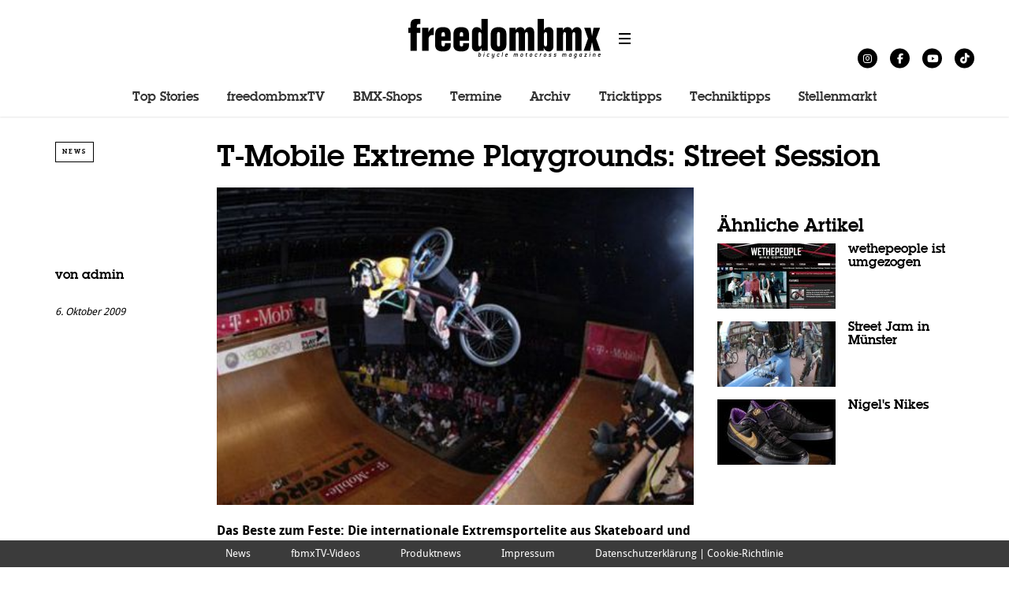

--- FILE ---
content_type: text/html; charset=utf-8
request_url: https://freedombmx.de/index.php?__async_article=1&category=news&page=1
body_size: 8352
content:
<div class="js-async-posts-wrap c-async-posts-wrap" data-all-loaded="" data-promoted="-promoted">
  <!-- XYZ:async_article.php -->

<section class="o-section o-section-intro-top o-section--1   contentbird-use-import" id="">


  <div class="press-header-image">
</div>
  
<div class="c-article-head c-article-head--none" >
  
<header class="c-article-head__inner ">
      <h4 class="c-article-head__category o-col-xl--2"><a class="c-article-head__category-link" href="https://freedombmx.de/top-stories">Top Stories</a></h4>
  
  <div class="c-article-head__title-wrapper o-col-xl--10">
    <h1 class="c-article-head__title">freedombmx Ausgabe 124 jetzt erhältlich</h1>

      </div>
</header>

</div></section>

<section class="o-section o-section-intro  ">
  <div class="c-article-body">
    <aside class="c-article-body__aside c-article-body__aside--left o-col-lg--2">
      
<div class="c-article-meta contentbird-use-import">

    <!--Dirty Test with new Avatar-Plugin-->
    <div class="new-avatar-image">
        <img src="https://secure.gravatar.com/avatar/3ced9225120f64ef966d3931d9c38167?s=96&#038;d=blank&#038;r=r" width="96" height="96" alt="Avatar" class="avatar avatar-96 wp-user-avatar-96wp-user-avatar wp-user-avatar- alignnone photo avatar-default " />    </div>
    <!--    end-->
    
    <div class="c-article-meta__wrapper">
        <a class="c-article-meta-author__wrapper" href="https://freedombmx.de/author/markuswilke" target="_blank">
            <p class="c-article-meta__author">
                von <strong>Markus Wilke</strong>
            </p>
        </a>

        <date class="c-article-meta__date">23. März 2019</date>

        <p class="c-article-meta__social">
            
            
            
            
            
        </p>
    </div>

    <div class="c-profiles__wrapper press-brand">
        <ul class="c-profiles__inner">
                    </ul>
    </div>
</div>
<script>
(function($) {
    $(document).ready(function() {
        var userId = 0;
        if (userId === 148) {
            $('body').addClass('vorschau');
        }
    });
})(jQuery);
</script>
      <div class="c-article-share__wrapper">
  <div class="c-article-share">
    <h3 class="c-article-share__title">Share</h3>
  </div>
</div>
          </aside>

    <div class="c-article-copy contentbird-use-import">
      <p><img alt='Sektkorkengewitter! Die Jubiläumsausgabe zum 25. Geburtstag von freedombmx ist nun für 6 EUR erhältlich. Wo du das Heft kaufen kannst, erfährst du hier.' title='' class='c-article-body-image c-article-body-image--lg c-article-body-image--align-none js-lazyload' src='https://d2s22rn0thm1js.cloudfront.net/Uol1XCGZfFNzUWD-pMmQcH3IByI=/150x192/smart/http%3A%2F%2Fd2hl4mfiesch9e.cloudfront.net%2Ffreedombmx%2Fwp-content%2Fuploads%2F2018%2F11%2Ffreedombmx-ausgabe-124.jpg' data-src='https://d2hl4mfiesch9e.cloudfront.net/freedombmx/wp-content/uploads/2018/11/freedombmx-ausgabe-124.jpg' data-srcset='https://d2s22rn0thm1js.cloudfront.net/SDoPYHS0pV57HgdMmN-VDS0kltY=/1200x1541/smart/http%3A%2F%2Fd2hl4mfiesch9e.cloudfront.net%2Ffreedombmx%2Fwp-content%2Fuploads%2F2018%2F11%2Ffreedombmx-ausgabe-124.jpg 1200w,https://d2s22rn0thm1js.cloudfront.net/HXuvhkxdqW6nqyrnomS_DG0wjhs=/900x1155/smart/http%3A%2F%2Fd2hl4mfiesch9e.cloudfront.net%2Ffreedombmx%2Fwp-content%2Fuploads%2F2018%2F11%2Ffreedombmx-ausgabe-124.jpg 900w,https://d2s22rn0thm1js.cloudfront.net/cTscHUt5GOzTfjacSx29G3lq8E4=/600x770/smart/http%3A%2F%2Fd2hl4mfiesch9e.cloudfront.net%2Ffreedombmx%2Fwp-content%2Fuploads%2F2018%2F11%2Ffreedombmx-ausgabe-124.jpg 600w,https://d2s22rn0thm1js.cloudfront.net/ceh_B0QlzeccfrWWk1k87sVCpBc=/400x513/smart/http%3A%2F%2Fd2hl4mfiesch9e.cloudfront.net%2Ffreedombmx%2Fwp-content%2Fuploads%2F2018%2F11%2Ffreedombmx-ausgabe-124.jpg 400w,https://d2s22rn0thm1js.cloudfront.net/5Q-mrEfdA-MjD7K9kH19gtJ9Xy0=/300x385/smart/http%3A%2F%2Fd2hl4mfiesch9e.cloudfront.net%2Ffreedombmx%2Fwp-content%2Fuploads%2F2018%2F11%2Ffreedombmx-ausgabe-124.jpg 300w,https://d2s22rn0thm1js.cloudfront.net/Uol1XCGZfFNzUWD-pMmQcH3IByI=/150x192/smart/http%3A%2F%2Fd2hl4mfiesch9e.cloudfront.net%2Ffreedombmx%2Fwp-content%2Fuploads%2F2018%2F11%2Ffreedombmx-ausgabe-124.jpg 150w,' data-sizes='auto' ></p>
<p><strong>Sektkorkengewitter! Nachdem wir am vergangenen Wochenende auf den <a href="https://freedombmx.de/top-stories/freedombmx-awards-2018-gewinner.html"><span style="text-decoration: underline;">freedombmx Awards 2018 in Oldenburg</span></a> unsere Jubiläumsausgabe gratis verteilt haben, ist das Heft nun für 6 EUR im Handel erhältlich.</strong></p>
<p>Es gibt drei Möglichkeiten, die 148 Seiten starke, prall gefüllte Sondernummer zu ergattern. Unsere Empfehlung: Kauft euch das Heft bei <a href="https://www.kunstform.org/de/" target="_blank"><span style="text-decoration: underline;"><strong>kunstform</strong></span></a>, <a href="https://www.360shop.de/shop/" target="_blank"><span style="text-decoration: underline;"><strong>360shop.de</strong></span></a>, <a href="https://alliance-bmx.de/" target="_blank"><span style="text-decoration: underline;"><strong>Alliance BMX</strong></span></a> oder in einem anderen BMX-Shop. Dadurch unterstützt ihr nämlich nicht nur die lokale BMX-Szene, sondern auch jene Menschen, denen es zu verdanken ist, dass wir den 25. Geburtstag von freedombmx mit einem extra dicken Heft feiern können.</p>
<p>Unsere Jubiläumsausgabe ist außerdem deutschlandweit im Bahnhofszeitschriftenhandel erhältlich und die Jetsetter unter euch wird es sicherlich freuen, zu hören, dass sie das Heft am Flughafen erstehen können. Aber auch an all jene unter euch, die lieber gehaltvoll daheim bleiben anstatt durch die Weltgeschichte zu tingeln, haben wir natürlich gedacht. Ihr habt die Möglichkeit, euch das Heft über <span style="text-decoration: underline;"><strong><a href="https://www.meine-zeitschrift.de/freedom-bmx-1-2019-beste-leben.html" target="_blank">meine-zeitschrift.de</a></strong></span> ganz bequem nach Hause kommen zu lassen. In diesem Fall kommt dann zu den 6 EUR fürs Heft noch der Versand hinzu. Soweit alles klar? Prima! Hier sind die Themen von freedombmx Ausgabe 124 im Überblick:</p>
    </div>

    <aside class="c-article-body__aside c-article-body__aside--right">
      <div class="c-companion-slot">
          <!-- XYZ:intro.php -->
              </div>
       <div class="c-related-articles--aside">
  <div class="c-widget c-widget__related-articles">
    <h3 class="c-related-articles__title"><span>Ähnliche Artikel</span></h3>
    <div class="o-scroll__wrapper">
      <div class="c-widget-content o-scroll__content o-scroll__content--3">
        <div class="c-card__wrapper c-card-wrapper--list o-col-xs--4 o-col-lg--12  c-card--xs c-card--top-stories " >

  <div class="c-card " >

    <div class="c-card__media-wrapper">
      <div class="c-card__media-inner">
        <img alt='Marc Matters "20 Inch Against Fascism"-Kolumne ist heute genauso aktuell wie 1993 bei ihrem Erscheinen in freedombmx Ausgabe 1.' title='' class='c-card__image js-lazyload' src='https://d2s22rn0thm1js.cloudfront.net/oTDEr9roGlGQ6QKjJiUNSP1CYhE=/150x83/smart/http%3A%2F%2Fs3-eu-west-1.amazonaws.com%2Fassets.pukit.de%2Ffreedombmx%2Fwp-content%2Fuploads%2F2020%2F12%2F20-inch-bmx-against-fascism.jpg' data-src='https://s3-eu-west-1.amazonaws.com/assets.pukit.de/freedombmx/wp-content/uploads/2020/12/20-inch-bmx-against-fascism.jpg' data-srcset='https://d2s22rn0thm1js.cloudfront.net/zSmH3EYpaR8uLguCC78VBKjN9eA=/680x380/smart/http%3A%2F%2Fs3-eu-west-1.amazonaws.com%2Fassets.pukit.de%2Ffreedombmx%2Fwp-content%2Fuploads%2F2020%2F12%2F20-inch-bmx-against-fascism.jpg 680w,https://d2s22rn0thm1js.cloudfront.net/8jMi7XBnolHdckapW2a3ovr-XFI=/510x285/smart/http%3A%2F%2Fs3-eu-west-1.amazonaws.com%2Fassets.pukit.de%2Ffreedombmx%2Fwp-content%2Fuploads%2F2020%2F12%2F20-inch-bmx-against-fascism.jpg 510w,https://d2s22rn0thm1js.cloudfront.net/FNNNCrSPU6hu-zuGez5ofaW7W7I=/340x190/smart/http%3A%2F%2Fs3-eu-west-1.amazonaws.com%2Fassets.pukit.de%2Ffreedombmx%2Fwp-content%2Fuploads%2F2020%2F12%2F20-inch-bmx-against-fascism.jpg 340w,https://d2s22rn0thm1js.cloudfront.net/aYtdqZe-7B3RQvn70gvrzRBRg58=/226x126/smart/http%3A%2F%2Fs3-eu-west-1.amazonaws.com%2Fassets.pukit.de%2Ffreedombmx%2Fwp-content%2Fuploads%2F2020%2F12%2F20-inch-bmx-against-fascism.jpg 226w,https://d2s22rn0thm1js.cloudfront.net/rnwRy1-wcUTR5bbQS7ZP8tN5s-E=/170x95/smart/http%3A%2F%2Fs3-eu-west-1.amazonaws.com%2Fassets.pukit.de%2Ffreedombmx%2Fwp-content%2Fuploads%2F2020%2F12%2F20-inch-bmx-against-fascism.jpg 170w,https://d2s22rn0thm1js.cloudfront.net/oTDEr9roGlGQ6QKjJiUNSP1CYhE=/150x83/smart/http%3A%2F%2Fs3-eu-west-1.amazonaws.com%2Fassets.pukit.de%2Ffreedombmx%2Fwp-content%2Fuploads%2F2020%2F12%2F20-inch-bmx-against-fascism.jpg 150w,' data-sizes='auto' >      </div>
    </div>

    <div class="c-card__title-wrapper">
      <div class="c-card__title-inner">
        
        <h4 class="c-card__title">
          <a class="c-card__title-link" href="https://freedombmx.de/news/menschen/damalsdonnerstag-20-inch-against-fascism.html">#damalsdonnerstag: 20 Inch Against Fascism</a>
        </h4>

                  <p class="c-card__excerpt">Neues T-Shirtdesign?</p>
        
        <aside class="c-card__meta">
          
          
                  </aside>
      </div>
    </div>

    <a class="c-card__link u-faux-block-link__overlay" href="https://freedombmx.de/news/menschen/damalsdonnerstag-20-inch-against-fascism.html">#damalsdonnerstag: 20 Inch Against Fascism</a>

  </div>

</div><div class="c-card__wrapper c-card-wrapper--list o-col-xs--4 o-col-lg--12  c-card--xs c-card--top-stories " >

  <div class="c-card " >

    <div class="c-card__media-wrapper">
      <div class="c-card__media-inner">
        <img alt='Print ist tot? Nicht, wenn es nach uns geht! Und deshalb haben wir mal wieder ein neues Heft am Start, für das wir mit SIBMX in Leipzig waren.' title='' class='c-card__image js-lazyload' src='https://d2s22rn0thm1js.cloudfront.net/9gWiyhXq4Ra1mjdDaT5ubCmwEkw=/150x83/smart/http%3A%2F%2Fs3-eu-west-1.amazonaws.com%2Fassets.pukit.de%2Ffreedombmx%2Fwp-content%2Fuploads%2F2020%2F12%2Ffreedombmx-special-leipzig-2020.jpg' data-src='https://s3-eu-west-1.amazonaws.com/assets.pukit.de/freedombmx/wp-content/uploads/2020/12/freedombmx-special-leipzig-2020.jpg' data-srcset='https://d2s22rn0thm1js.cloudfront.net/CN6x2efixKNcV2sWdMRF1Ty14Oc=/680x380/smart/http%3A%2F%2Fs3-eu-west-1.amazonaws.com%2Fassets.pukit.de%2Ffreedombmx%2Fwp-content%2Fuploads%2F2020%2F12%2Ffreedombmx-special-leipzig-2020.jpg 680w,https://d2s22rn0thm1js.cloudfront.net/dgeET7rNM9KVKYwubLnCyY9blz0=/510x285/smart/http%3A%2F%2Fs3-eu-west-1.amazonaws.com%2Fassets.pukit.de%2Ffreedombmx%2Fwp-content%2Fuploads%2F2020%2F12%2Ffreedombmx-special-leipzig-2020.jpg 510w,https://d2s22rn0thm1js.cloudfront.net/qjnxQmO7h1XuYNgezdIO0ILYh-c=/340x190/smart/http%3A%2F%2Fs3-eu-west-1.amazonaws.com%2Fassets.pukit.de%2Ffreedombmx%2Fwp-content%2Fuploads%2F2020%2F12%2Ffreedombmx-special-leipzig-2020.jpg 340w,https://d2s22rn0thm1js.cloudfront.net/hRXH2RU_h4G25t4KdUdrkSaDIsE=/226x126/smart/http%3A%2F%2Fs3-eu-west-1.amazonaws.com%2Fassets.pukit.de%2Ffreedombmx%2Fwp-content%2Fuploads%2F2020%2F12%2Ffreedombmx-special-leipzig-2020.jpg 226w,https://d2s22rn0thm1js.cloudfront.net/vlqLFDXV8XlPGpS9cSjReiussvU=/170x95/smart/http%3A%2F%2Fs3-eu-west-1.amazonaws.com%2Fassets.pukit.de%2Ffreedombmx%2Fwp-content%2Fuploads%2F2020%2F12%2Ffreedombmx-special-leipzig-2020.jpg 170w,https://d2s22rn0thm1js.cloudfront.net/9gWiyhXq4Ra1mjdDaT5ubCmwEkw=/150x83/smart/http%3A%2F%2Fs3-eu-west-1.amazonaws.com%2Fassets.pukit.de%2Ffreedombmx%2Fwp-content%2Fuploads%2F2020%2F12%2Ffreedombmx-special-leipzig-2020.jpg 150w,' data-sizes='auto' >      </div>
    </div>

    <div class="c-card__title-wrapper">
      <div class="c-card__title-inner">
        
        <h4 class="c-card__title">
          <a class="c-card__title-link" href="https://freedombmx.de/news/freedombmx-special-sibmx-leipzig.html">freedombmx Special: SIBMX in Leipzig</a>
        </h4>

                  <p class="c-card__excerpt">Mach die Bude uff!</p>
        
        <aside class="c-card__meta">
          
          
                  </aside>
      </div>
    </div>

    <a class="c-card__link u-faux-block-link__overlay" href="https://freedombmx.de/news/freedombmx-special-sibmx-leipzig.html">freedombmx Special: SIBMX in Leipzig</a>

  </div>

</div><div class="c-card__wrapper c-card-wrapper--list o-col-xs--4 o-col-lg--12  c-card--xs c-card--top-stories " >

  <div class="c-card " >

    <div class="c-card__media-wrapper">
      <div class="c-card__media-inner">
        <img alt='Bangers, das Freestyle Film Festival von freedombmx und dem People's Store, ist zurück! Hier erfährst du mehr über unseren BMX-Videocontest.' title='' class='c-card__image js-lazyload' src='https://d2s22rn0thm1js.cloudfront.net/-6s_3ivsamGY41ZvJUUMh_tkS58=/150x83/smart/http%3A%2F%2Fs3-eu-west-1.amazonaws.com%2Fassets.pukit.de%2Ffreedombmx%2Fwp-content%2Fuploads%2F2020%2F05%2Fbangers-bmx-video-contest-2020.jpg' data-src='https://s3-eu-west-1.amazonaws.com/assets.pukit.de/freedombmx/wp-content/uploads/2020/05/bangers-bmx-video-contest-2020.jpg' data-srcset='https://d2s22rn0thm1js.cloudfront.net/sFiAiV-ObCHFzjGSaog1b-VvYow=/680x380/smart/http%3A%2F%2Fs3-eu-west-1.amazonaws.com%2Fassets.pukit.de%2Ffreedombmx%2Fwp-content%2Fuploads%2F2020%2F05%2Fbangers-bmx-video-contest-2020.jpg 680w,https://d2s22rn0thm1js.cloudfront.net/NetJU_zRo-HMgFBk94pZSa9hBnk=/510x285/smart/http%3A%2F%2Fs3-eu-west-1.amazonaws.com%2Fassets.pukit.de%2Ffreedombmx%2Fwp-content%2Fuploads%2F2020%2F05%2Fbangers-bmx-video-contest-2020.jpg 510w,https://d2s22rn0thm1js.cloudfront.net/J5Tb3Tsd-jpOfIMTQcZWQwNZJDQ=/340x190/smart/http%3A%2F%2Fs3-eu-west-1.amazonaws.com%2Fassets.pukit.de%2Ffreedombmx%2Fwp-content%2Fuploads%2F2020%2F05%2Fbangers-bmx-video-contest-2020.jpg 340w,https://d2s22rn0thm1js.cloudfront.net/RXAESTMZAk3A4YOx3NrHo_5Q0nA=/226x126/smart/http%3A%2F%2Fs3-eu-west-1.amazonaws.com%2Fassets.pukit.de%2Ffreedombmx%2Fwp-content%2Fuploads%2F2020%2F05%2Fbangers-bmx-video-contest-2020.jpg 226w,https://d2s22rn0thm1js.cloudfront.net/xdLgWygVoKn1IADQ2biRZk8-7fw=/170x95/smart/http%3A%2F%2Fs3-eu-west-1.amazonaws.com%2Fassets.pukit.de%2Ffreedombmx%2Fwp-content%2Fuploads%2F2020%2F05%2Fbangers-bmx-video-contest-2020.jpg 170w,https://d2s22rn0thm1js.cloudfront.net/-6s_3ivsamGY41ZvJUUMh_tkS58=/150x83/smart/http%3A%2F%2Fs3-eu-west-1.amazonaws.com%2Fassets.pukit.de%2Ffreedombmx%2Fwp-content%2Fuploads%2F2020%2F05%2Fbangers-bmx-video-contest-2020.jpg 150w,' data-sizes='auto' >      </div>
    </div>

    <div class="c-card__title-wrapper">
      <div class="c-card__title-inner">
        
        <h4 class="c-card__title">
          <a class="c-card__title-link" href="https://freedombmx.de/news/bangers-freestyle-film-festival-2020.html">Bangers Freestyle Film Festival am 12.9. in Köln</a>
        </h4>

                  <p class="c-card__excerpt">Achtung, neuer Termin!</p>
        
        <aside class="c-card__meta">
          
          
                  </aside>
      </div>
    </div>

    <a class="c-card__link u-faux-block-link__overlay" href="https://freedombmx.de/news/bangers-freestyle-film-festival-2020.html">Bangers Freestyle Film Festival am 12.9. in Köln</a>

  </div>

</div>      </div>
    </div>
  </div>
</div>
    </aside>

  </div>
</section>

<section class="o-section o-section--2  " id="">

  <div class="c-article-body">
    <div class="c-article-copy contentbird-use-import">
      <p><strong>GEISTERKRANKA: SIBMX AUF TENERIFFA</strong><br />
Das riesige Streetteam von Deutschlands Dienstältestem Vertrieb hat zehn Tage lang gründlich die örtliche Spotlandschaft durchmassiert, kannenweise Bronchialtee geschlürft und sich gegenseitig Tattoos unter die Haut gehackt.</p>
<p><strong>VANS UNFILTERED: SIMONE BARRACO &amp; COURAGE ADAMS AUF SIZILIEN</strong><br />
Was für ein Reiseziel wäre für den ersten Trip des italienischen Edeltechnikers im Auftrag der Waffelsohle besser geeignet als sein Heimatland? Eben!</p>
<p><img alt='Interview mit Bruno Hoffmann in Ausgabe 124 des freedombmx Magazins' title='' class='c-article-body-image c-article-body-image--lg c-article-body-image--align-none js-lazyload' src='https://d2s22rn0thm1js.cloudfront.net/1snw8JBcOBtmmb1qTY5dh3LVVEg=/150x97/smart/http%3A%2F%2Fd2hl4mfiesch9e.cloudfront.net%2Ffreedombmx%2Fwp-content%2Fuploads%2F2018%2F11%2Ffreedombmx-magazin-ausgabe-124-bruno-hoffmann.png' data-src='https://d2hl4mfiesch9e.cloudfront.net/freedombmx/wp-content/uploads/2018/11/freedombmx-magazin-ausgabe-124-bruno-hoffmann.png' data-srcset='https://d2s22rn0thm1js.cloudfront.net/eCUopuN3trlRfNclQHl-H6RbRXo=/1200x782/smart/http%3A%2F%2Fd2hl4mfiesch9e.cloudfront.net%2Ffreedombmx%2Fwp-content%2Fuploads%2F2018%2F11%2Ffreedombmx-magazin-ausgabe-124-bruno-hoffmann.png 1200w,https://d2s22rn0thm1js.cloudfront.net/lQDPb3x5mpz1BYTMaruRk6J7np4=/900x586/smart/http%3A%2F%2Fd2hl4mfiesch9e.cloudfront.net%2Ffreedombmx%2Fwp-content%2Fuploads%2F2018%2F11%2Ffreedombmx-magazin-ausgabe-124-bruno-hoffmann.png 900w,https://d2s22rn0thm1js.cloudfront.net/YDJ3NtLbTBjMe5IIPUFu2Dfaug0=/600x391/smart/http%3A%2F%2Fd2hl4mfiesch9e.cloudfront.net%2Ffreedombmx%2Fwp-content%2Fuploads%2F2018%2F11%2Ffreedombmx-magazin-ausgabe-124-bruno-hoffmann.png 600w,https://d2s22rn0thm1js.cloudfront.net/Vn4pB5aD9IkJPE3VMO9oK_r0OFs=/400x260/smart/http%3A%2F%2Fd2hl4mfiesch9e.cloudfront.net%2Ffreedombmx%2Fwp-content%2Fuploads%2F2018%2F11%2Ffreedombmx-magazin-ausgabe-124-bruno-hoffmann.png 400w,https://d2s22rn0thm1js.cloudfront.net/kFqLgH5_9G6aCnxene4BUBCsZ3k=/300x195/smart/http%3A%2F%2Fd2hl4mfiesch9e.cloudfront.net%2Ffreedombmx%2Fwp-content%2Fuploads%2F2018%2F11%2Ffreedombmx-magazin-ausgabe-124-bruno-hoffmann.png 300w,https://d2s22rn0thm1js.cloudfront.net/1snw8JBcOBtmmb1qTY5dh3LVVEg=/150x97/smart/http%3A%2F%2Fd2hl4mfiesch9e.cloudfront.net%2Ffreedombmx%2Fwp-content%2Fuploads%2F2018%2F11%2Ffreedombmx-magazin-ausgabe-124-bruno-hoffmann.png 150w,' data-sizes='auto' ><strong>THE GOOD, THE BAD &amp; THE UGLY: BRUNO HOFFMANN</strong><br />
Bruno Hoffmann hat die Welt bereist wie kaum ein anderer deutscher BMX-Fahrer. Für uns lässt der Weltenbummler drei Reisen Revue passieren, die ihm aus den verschiedensten Gründen besonders lebhaft in Erinnerung geblieben sind.</p>
<p><strong>COME TOGETHER: ALLRIDE &amp; 360 GRAD IN LJUBLJANA</strong><br />
Dass es Ljubljana bislang noch nicht auf die Shortlist der Places-to-be geschafft hat, ist ein wenig seltsam. Schließlich hat die Hauptstadt Sloweniens für jeden Geschmack etwas zu bieten. Die Teams von AllRide BMX Distribution und dem 360 Grad Sportshop haben im vergangenen Sommer die Probe aufs Exempel gemacht.</p>
<p><strong>COAST TO COAST: EDDIE BAUM</strong><br />
Eddie Baum ist nicht nur einer der talentiertesten BMXer Deutschlands, sondern auch einer der nicesten Menschen überhaupt. Merlin Czarnulla hat den sanften Riesen einen Monat lang durch die USA begleitet. Das Ergebnis ist ein großartiges Interview.</p>
<p><img alt='Für Ausgabe 124 des freedombmx Magazins haben wir mit dem Kink-Team in Deutschland abgecornert' title='' class='c-article-body-image c-article-body-image--lg c-article-body-image--align-none js-lazyload' src='https://d2s22rn0thm1js.cloudfront.net/gD1B5GNqaWfNoA3EihSNreoYtdM=/150x97/smart/http%3A%2F%2Fd2hl4mfiesch9e.cloudfront.net%2Ffreedombmx%2Fwp-content%2Fuploads%2F2018%2F11%2Ffreedombmx-magazin-ausgabe-124-kink-bmx.jpg' data-src='https://d2hl4mfiesch9e.cloudfront.net/freedombmx/wp-content/uploads/2018/11/freedombmx-magazin-ausgabe-124-kink-bmx.jpg' data-srcset='https://d2s22rn0thm1js.cloudfront.net/uI9xS8OuOdnV54ovzrMbe0MeAeE=/1200x783/smart/http%3A%2F%2Fd2hl4mfiesch9e.cloudfront.net%2Ffreedombmx%2Fwp-content%2Fuploads%2F2018%2F11%2Ffreedombmx-magazin-ausgabe-124-kink-bmx.jpg 1200w,https://d2s22rn0thm1js.cloudfront.net/hs_r6QZjVqY2VbdPxlsCAuf6328=/900x587/smart/http%3A%2F%2Fd2hl4mfiesch9e.cloudfront.net%2Ffreedombmx%2Fwp-content%2Fuploads%2F2018%2F11%2Ffreedombmx-magazin-ausgabe-124-kink-bmx.jpg 900w,https://d2s22rn0thm1js.cloudfront.net/O3Slwt8wswFhAxZbQIVhYIQFPcc=/600x391/smart/http%3A%2F%2Fd2hl4mfiesch9e.cloudfront.net%2Ffreedombmx%2Fwp-content%2Fuploads%2F2018%2F11%2Ffreedombmx-magazin-ausgabe-124-kink-bmx.jpg 600w,https://d2s22rn0thm1js.cloudfront.net/0D49UYQa329jUFcGTL3M6VxrqAI=/400x261/smart/http%3A%2F%2Fd2hl4mfiesch9e.cloudfront.net%2Ffreedombmx%2Fwp-content%2Fuploads%2F2018%2F11%2Ffreedombmx-magazin-ausgabe-124-kink-bmx.jpg 400w,https://d2s22rn0thm1js.cloudfront.net/IW8aNLGYt5dzutQWFu12ATntwGo=/300x195/smart/http%3A%2F%2Fd2hl4mfiesch9e.cloudfront.net%2Ffreedombmx%2Fwp-content%2Fuploads%2F2018%2F11%2Ffreedombmx-magazin-ausgabe-124-kink-bmx.jpg 300w,https://d2s22rn0thm1js.cloudfront.net/gD1B5GNqaWfNoA3EihSNreoYtdM=/150x97/smart/http%3A%2F%2Fd2hl4mfiesch9e.cloudfront.net%2Ffreedombmx%2Fwp-content%2Fuploads%2F2018%2F11%2Ffreedombmx-magazin-ausgabe-124-kink-bmx.jpg 150w,' data-sizes='auto' ><strong>STREET BEERS AIN&#8217;T EASY</strong><br />
Neben den Shopbesuchen und der Bangerproduktion stand für die Jungs von Kink während ihres zweiwöchigen Deutschlandbesuchs vor allem eine Sache im Vordergrund: nach allen Regeln der Kunst in Frankfurt, Köln und Berlin abzucornern.</p>
<p><strong>MAKING MOVES: FERNANDO LACZKO &amp; MATI LASGOITY</strong><br />
Für Fernando Laczko und Mati Lasgoity bedeutet Stillstand den Tod. Beide reisen nicht nur für ihr Leben gerne, sie haben auch ihr jeweiliges Heimatland verlassen, um das Glück in der Ferne zu suchen. Wir sind mit ihnen ans Süd- und Nordende von Europa gereist.</p>
<p><strong>SIEG ODER SPIELABBRUCH: KUNSTFORM ZU BESUCH IN NÜRNBERG</strong><br />
Jede Medaille hat zwei Seiten und manchmal muss man sich entscheiden. Getreu diesem Motto kredenzen wir euch den Nürnbergbesuch der kunstform-Boys bei der Cancelled Crew in Nürnberg aus zwei Perspektiven.</p>
<p><strong><img alt='In der Jubiläumsausgabe des freedombmx Magazins gibt es natürlich eine dicke Gallery' title='' class='c-article-body-image c-article-body-image--lg c-article-body-image--align-none js-lazyload' src='https://d2s22rn0thm1js.cloudfront.net/GBpfyhj4QdQ91AAepZyZxzToiP4=/150x97/smart/http%3A%2F%2Fd2hl4mfiesch9e.cloudfront.net%2Ffreedombmx%2Fwp-content%2Fuploads%2F2018%2F11%2Ffreedombmx-magazin-ausgabe-124-gallery.jpg' data-src='https://d2hl4mfiesch9e.cloudfront.net/freedombmx/wp-content/uploads/2018/11/freedombmx-magazin-ausgabe-124-gallery.jpg' data-srcset='https://d2s22rn0thm1js.cloudfront.net/-5s99lYw4kU9WpwuZmJLJjzmZMg=/1200x782/smart/http%3A%2F%2Fd2hl4mfiesch9e.cloudfront.net%2Ffreedombmx%2Fwp-content%2Fuploads%2F2018%2F11%2Ffreedombmx-magazin-ausgabe-124-gallery.jpg 1200w,https://d2s22rn0thm1js.cloudfront.net/bfjPcBF7rRqxWzeeNFRvk7y--oE=/900x586/smart/http%3A%2F%2Fd2hl4mfiesch9e.cloudfront.net%2Ffreedombmx%2Fwp-content%2Fuploads%2F2018%2F11%2Ffreedombmx-magazin-ausgabe-124-gallery.jpg 900w,https://d2s22rn0thm1js.cloudfront.net/0MNp7MBXFad5gUWTbLelwfbvtMQ=/600x391/smart/http%3A%2F%2Fd2hl4mfiesch9e.cloudfront.net%2Ffreedombmx%2Fwp-content%2Fuploads%2F2018%2F11%2Ffreedombmx-magazin-ausgabe-124-gallery.jpg 600w,https://d2s22rn0thm1js.cloudfront.net/xDkG97Gsb7ZoY53aZjdYmfg89qM=/400x260/smart/http%3A%2F%2Fd2hl4mfiesch9e.cloudfront.net%2Ffreedombmx%2Fwp-content%2Fuploads%2F2018%2F11%2Ffreedombmx-magazin-ausgabe-124-gallery.jpg 400w,https://d2s22rn0thm1js.cloudfront.net/plUMMNRr9xJVBg3BKEMeh44aGbg=/300x195/smart/http%3A%2F%2Fd2hl4mfiesch9e.cloudfront.net%2Ffreedombmx%2Fwp-content%2Fuploads%2F2018%2F11%2Ffreedombmx-magazin-ausgabe-124-gallery.jpg 300w,https://d2s22rn0thm1js.cloudfront.net/GBpfyhj4QdQ91AAepZyZxzToiP4=/150x97/smart/http%3A%2F%2Fd2hl4mfiesch9e.cloudfront.net%2Ffreedombmx%2Fwp-content%2Fuploads%2F2018%2F11%2Ffreedombmx-magazin-ausgabe-124-gallery.jpg 150w,' data-sizes='auto' >GALLERY: THIS IS BMX</strong><br />
Größer als Instagram! Sechs Typen, vier Länder, ein gemeinsamer Nenner.</p>
<p><strong>RESPECT TO THE FUTURE: LENNOX ZIMMERMANN &amp; MAX GAERTIG</strong><br />
Bei der Planung für die Jubiläumsausgabe stand eins von Anfang an fest: Wir wollten sowohl Max Gaertig als auch Lennox Zimmermann unbedingt im Heft haben. Und so reifte die nur auf den ersten Blick etwas sonderbar anmutende Idee in uns, beide zu einer Trailssession nach Mönchengladbach einzuladen.</p>
<p><strong>HAVE CAR, WILL TRAVEL: MODERNEN NOMADEN AUF DER SPUR</strong><br />
Ist das der neue Lebemannstyle? Getreu dem schönen Motto &#8220;Home is where you park it&#8221; haben Felix Prangenberg, Benjamin Petsch und Isaac Lesser ihren Schlafzimmern und Küchen Räder verpasst. Für uns plaudern sie aus ihren Nähkästchchen.</p>
<p><strong>ANTI-SOCIAL MEDIA</strong><br />
Wie sozial sind die sogenannten sozialen Medien wirklich? Sebastian Antons und Jannik Pertz&#8217; Antworten auf diese Frage könnte unterschiedlicher nicht sein.</p>
<p><strong><img alt='Leon Hoppe ist für die Jubiläumsausgabe des freedombmx Magazins über die Grenze nach Holland gehüpft' title='' class='c-article-body-image c-article-body-image--lg c-article-body-image--align-none js-lazyload' src='https://d2s22rn0thm1js.cloudfront.net/pY9Nw-ABlZ8Yuv0gviIaBTCKV0o=/150x98/smart/http%3A%2F%2Fd2hl4mfiesch9e.cloudfront.net%2Ffreedombmx%2Fwp-content%2Fuploads%2F2018%2F11%2Ffreedombmx-magazin-ausgabe-124-leon-hoppe.jpg' data-src='https://d2hl4mfiesch9e.cloudfront.net/freedombmx/wp-content/uploads/2018/11/freedombmx-magazin-ausgabe-124-leon-hoppe.jpg' data-srcset='https://d2s22rn0thm1js.cloudfront.net/xqVj_PTMnB18xTyrdoEjQsZRb0A=/1200x784/smart/http%3A%2F%2Fd2hl4mfiesch9e.cloudfront.net%2Ffreedombmx%2Fwp-content%2Fuploads%2F2018%2F11%2Ffreedombmx-magazin-ausgabe-124-leon-hoppe.jpg 1200w,https://d2s22rn0thm1js.cloudfront.net/FRRZXHmDU5vEnEmgoddcN-pHc3I=/900x588/smart/http%3A%2F%2Fd2hl4mfiesch9e.cloudfront.net%2Ffreedombmx%2Fwp-content%2Fuploads%2F2018%2F11%2Ffreedombmx-magazin-ausgabe-124-leon-hoppe.jpg 900w,https://d2s22rn0thm1js.cloudfront.net/xlyqPy7foFBcMJkwrhOfHFvJ-Sg=/600x392/smart/http%3A%2F%2Fd2hl4mfiesch9e.cloudfront.net%2Ffreedombmx%2Fwp-content%2Fuploads%2F2018%2F11%2Ffreedombmx-magazin-ausgabe-124-leon-hoppe.jpg 600w,https://d2s22rn0thm1js.cloudfront.net/oc8ms0g0NQWA3JcWFltdCNXxx2w=/400x261/smart/http%3A%2F%2Fd2hl4mfiesch9e.cloudfront.net%2Ffreedombmx%2Fwp-content%2Fuploads%2F2018%2F11%2Ffreedombmx-magazin-ausgabe-124-leon-hoppe.jpg 400w,https://d2s22rn0thm1js.cloudfront.net/D4dLNkgjI-BNK8IV7yo2DnfH3DY=/300x196/smart/http%3A%2F%2Fd2hl4mfiesch9e.cloudfront.net%2Ffreedombmx%2Fwp-content%2Fuploads%2F2018%2F11%2Ffreedombmx-magazin-ausgabe-124-leon-hoppe.jpg 300w,https://d2s22rn0thm1js.cloudfront.net/pY9Nw-ABlZ8Yuv0gviIaBTCKV0o=/150x98/smart/http%3A%2F%2Fd2hl4mfiesch9e.cloudfront.net%2Ffreedombmx%2Fwp-content%2Fuploads%2F2018%2F11%2Ffreedombmx-magazin-ausgabe-124-leon-hoppe.jpg 150w,' data-sizes='auto' >CROSSING BORDERS: LEON HOPPE</strong><br />
No border, noo nation! Wenn man so gut fährt wie Leon Hoppe, dann bringen einen selbst die riesigen Blitze und das Kauderwelsch von Aaron Zwaal nicht aus dem Konzept.</p>
<p><strong>HELLO MY NAME IS: FINN MAURER &amp; SEBASTIAN WERTH</strong><br />
Aufregung in den Zoos von Darmstadt und Flensburg: Frischfleisch für Pumas!</p>
<p><strong>BOCK AUF BMX: KEVIN NIKULSKI</strong><br />
Der frisch gebackene, vierfache Flatlander des Jahres hat sich mit seinen Homies in Berlin-Kreuzberg ein kleines BMX-Paradies erschaffen. Wir haben Dr. Dr. Sunshine vor dem SOS15 abgepasst und mit ihm über Anstand, Schweißtechnik und seinen Ausgleichsport schwadroniert. Um was es sich dabei handelt, erratet ihr nie!</p>
<p><strong><img alt='Zum 25. Geburtstag von freedombmx haben wir uns die Tattoos der Ciao Crew mal genauer angeguckt' title='' class='c-article-body-image c-article-body-image--lg c-article-body-image--align-none js-lazyload' src='https://d2s22rn0thm1js.cloudfront.net/I3pH8VYHoHtB8lu2x4g5kFtyzw0=/150x97/smart/http%3A%2F%2Fd2hl4mfiesch9e.cloudfront.net%2Ffreedombmx%2Fwp-content%2Fuploads%2F2018%2F11%2Ffreedombmx-magazin-ausgabe-124-ciao-crew.jpg' data-src='https://d2hl4mfiesch9e.cloudfront.net/freedombmx/wp-content/uploads/2018/11/freedombmx-magazin-ausgabe-124-ciao-crew.jpg' data-srcset='https://d2s22rn0thm1js.cloudfront.net/haUSQtejnbEDKDSdjENZru4M4KM=/1200x782/smart/http%3A%2F%2Fd2hl4mfiesch9e.cloudfront.net%2Ffreedombmx%2Fwp-content%2Fuploads%2F2018%2F11%2Ffreedombmx-magazin-ausgabe-124-ciao-crew.jpg 1200w,https://d2s22rn0thm1js.cloudfront.net/0r5FAr_PSnT9PAxpqZgHWZsE-f4=/900x586/smart/http%3A%2F%2Fd2hl4mfiesch9e.cloudfront.net%2Ffreedombmx%2Fwp-content%2Fuploads%2F2018%2F11%2Ffreedombmx-magazin-ausgabe-124-ciao-crew.jpg 900w,https://d2s22rn0thm1js.cloudfront.net/-fAb7o9862rQyNDEljMtCQ4uf6E=/600x391/smart/http%3A%2F%2Fd2hl4mfiesch9e.cloudfront.net%2Ffreedombmx%2Fwp-content%2Fuploads%2F2018%2F11%2Ffreedombmx-magazin-ausgabe-124-ciao-crew.jpg 600w,https://d2s22rn0thm1js.cloudfront.net/HTFHD7PbJIWPCKEn2YjvhJgZ62U=/400x260/smart/http%3A%2F%2Fd2hl4mfiesch9e.cloudfront.net%2Ffreedombmx%2Fwp-content%2Fuploads%2F2018%2F11%2Ffreedombmx-magazin-ausgabe-124-ciao-crew.jpg 400w,https://d2s22rn0thm1js.cloudfront.net/Rda294xqAv2_DElL99jgYJme7YE=/300x195/smart/http%3A%2F%2Fd2hl4mfiesch9e.cloudfront.net%2Ffreedombmx%2Fwp-content%2Fuploads%2F2018%2F11%2Ffreedombmx-magazin-ausgabe-124-ciao-crew.jpg 300w,https://d2s22rn0thm1js.cloudfront.net/I3pH8VYHoHtB8lu2x4g5kFtyzw0=/150x97/smart/http%3A%2F%2Fd2hl4mfiesch9e.cloudfront.net%2Ffreedombmx%2Fwp-content%2Fuploads%2F2018%2F11%2Ffreedombmx-magazin-ausgabe-124-ciao-crew.jpg 150w,' data-sizes='auto' >CIAO FOR LIFE</strong><br />
Für die Fam, für die Fans, für die Gang! Während mittlerweile jede Mutti ein Unendlichkeitszeichen am Handgelenk trägt, erinnern sich einige Jungs aus Hessen an die ursprünglichen Beweggründe dafür, sich ein Tattoo stechen zu lassen.</p>
<p><strong>EXIT: G-HOT TO GO</strong><br />
Liebe für 1,60 – egal welche. Denn früher war auch nicht alles besser. Oder etwa doch?!</p>
    </div>

    <aside class="c-article-body__aside c-article-body__aside--right">
      <div class="c-companion-slot">
          <!-- XYZ:text.php -->
              </div>
          </aside>

  </div>
</section>



<div class="o-grid">
  <div class="o-col-xl-offset--2 c-article-copy">
    <div class="c-comments js-fb-comments">
      <div class="c-comments__wrapper">
        <button class="c-comments__title js-fb-comments-button c-btn">
          <i class="c-icon fa-comments"></i>
          There are <span class='c-comments__count fb-comments-count' data-href='https://freedombmx.de/news/freedombmx-ausgabe-124.html'>0</span> comments.          <span class="c-comments__title-read">Add yours.</span>
          <span class="c-comments__title-hide">Hide them.</span>
        </button>
        <div class="c-fb-comments__wrapper">
          <div class="fb-comments" data-href="https://freedombmx.de/news/freedombmx-ausgabe-124.html" data-numposts="10" data-width="100%" data-order-by="social"></div>
        </div>
      </div>
      <div class="c-article-share--article-end">
        <div class="c-article-share__wrapper">
  <div class="c-article-share">
    <h3 class="c-article-share__title">Share</h3>
  </div>
</div>
      </div>
    </div>
  </div>

  <div class="c-article-body__aside">
  </div>
</div>
<section class="o-section">
  <div class="o-grid">
    <div class="c-article-tags">
      <div class="article-single-tags contentbird-use-import">
  <h4 class="article-tags-title">Themen:</h4>
  <div class="article-tags">
                <a class="c-btn c-btn--tiny" href="https://freedombmx.de/tag/freedombmx" class="is-tracked" data-category="Click:Article Tags" data-action="freedombmx">freedombmx</a>
      </div>
</div>
    </div>
    <div class="c-article-tags-profiles">  
          </div>
  </div>
</section>
<section class="o-section c-related-articles--row js-related-articles--row">
  <h4 class="c-related-articles__title"><span>Ähnliche Artikel</span></h4>
  <div class="o-grid">
      <div class="o-scroll__wrapper c-widget c-widget__related-articles">

        <div class="c-widget-content o-scroll__content o-scroll__content--5">
          <div class="c-card__wrapper o-col-xs--fifth o-col-lg--fifth  c-card--xs c-card--top-stories " >

  <div class="c-card " >

    <div class="c-card__media-wrapper">
      <div class="c-card__media-inner">
        <img alt='Marc Matters "20 Inch Against Fascism"-Kolumne ist heute genauso aktuell wie 1993 bei ihrem Erscheinen in freedombmx Ausgabe 1.' title='' class='c-card__image js-lazyload' src='https://d2s22rn0thm1js.cloudfront.net/oTDEr9roGlGQ6QKjJiUNSP1CYhE=/150x83/smart/http%3A%2F%2Fs3-eu-west-1.amazonaws.com%2Fassets.pukit.de%2Ffreedombmx%2Fwp-content%2Fuploads%2F2020%2F12%2F20-inch-bmx-against-fascism.jpg' data-src='https://s3-eu-west-1.amazonaws.com/assets.pukit.de/freedombmx/wp-content/uploads/2020/12/20-inch-bmx-against-fascism.jpg' data-srcset='https://d2s22rn0thm1js.cloudfront.net/zSmH3EYpaR8uLguCC78VBKjN9eA=/680x380/smart/http%3A%2F%2Fs3-eu-west-1.amazonaws.com%2Fassets.pukit.de%2Ffreedombmx%2Fwp-content%2Fuploads%2F2020%2F12%2F20-inch-bmx-against-fascism.jpg 680w,https://d2s22rn0thm1js.cloudfront.net/8jMi7XBnolHdckapW2a3ovr-XFI=/510x285/smart/http%3A%2F%2Fs3-eu-west-1.amazonaws.com%2Fassets.pukit.de%2Ffreedombmx%2Fwp-content%2Fuploads%2F2020%2F12%2F20-inch-bmx-against-fascism.jpg 510w,https://d2s22rn0thm1js.cloudfront.net/FNNNCrSPU6hu-zuGez5ofaW7W7I=/340x190/smart/http%3A%2F%2Fs3-eu-west-1.amazonaws.com%2Fassets.pukit.de%2Ffreedombmx%2Fwp-content%2Fuploads%2F2020%2F12%2F20-inch-bmx-against-fascism.jpg 340w,https://d2s22rn0thm1js.cloudfront.net/aYtdqZe-7B3RQvn70gvrzRBRg58=/226x126/smart/http%3A%2F%2Fs3-eu-west-1.amazonaws.com%2Fassets.pukit.de%2Ffreedombmx%2Fwp-content%2Fuploads%2F2020%2F12%2F20-inch-bmx-against-fascism.jpg 226w,https://d2s22rn0thm1js.cloudfront.net/rnwRy1-wcUTR5bbQS7ZP8tN5s-E=/170x95/smart/http%3A%2F%2Fs3-eu-west-1.amazonaws.com%2Fassets.pukit.de%2Ffreedombmx%2Fwp-content%2Fuploads%2F2020%2F12%2F20-inch-bmx-against-fascism.jpg 170w,https://d2s22rn0thm1js.cloudfront.net/oTDEr9roGlGQ6QKjJiUNSP1CYhE=/150x83/smart/http%3A%2F%2Fs3-eu-west-1.amazonaws.com%2Fassets.pukit.de%2Ffreedombmx%2Fwp-content%2Fuploads%2F2020%2F12%2F20-inch-bmx-against-fascism.jpg 150w,' data-sizes='auto' >      </div>
    </div>

    <div class="c-card__title-wrapper">
      <div class="c-card__title-inner">
                  <h5 class="c-card__taxonomy">Top Stories</h5>
        
        <h4 class="c-card__title">
          <a class="c-card__title-link" href="https://freedombmx.de/news/menschen/damalsdonnerstag-20-inch-against-fascism.html">#damalsdonnerstag: 20 Inch Against Fascism</a>
        </h4>

                  <p class="c-card__excerpt">Neues T-Shirtdesign?</p>
        
        <aside class="c-card__meta">
          
          
                  </aside>
      </div>
    </div>

    <a class="c-card__link u-faux-block-link__overlay" href="https://freedombmx.de/news/menschen/damalsdonnerstag-20-inch-against-fascism.html">#damalsdonnerstag: 20 Inch Against Fascism</a>

  </div>

</div><div class="c-card__wrapper o-col-xs--fifth o-col-lg--fifth  c-card--xs c-card--top-stories " >

  <div class="c-card " >

    <div class="c-card__media-wrapper">
      <div class="c-card__media-inner">
        <img alt='Print ist tot? Nicht, wenn es nach uns geht! Und deshalb haben wir mal wieder ein neues Heft am Start, für das wir mit SIBMX in Leipzig waren.' title='' class='c-card__image js-lazyload' src='https://d2s22rn0thm1js.cloudfront.net/9gWiyhXq4Ra1mjdDaT5ubCmwEkw=/150x83/smart/http%3A%2F%2Fs3-eu-west-1.amazonaws.com%2Fassets.pukit.de%2Ffreedombmx%2Fwp-content%2Fuploads%2F2020%2F12%2Ffreedombmx-special-leipzig-2020.jpg' data-src='https://s3-eu-west-1.amazonaws.com/assets.pukit.de/freedombmx/wp-content/uploads/2020/12/freedombmx-special-leipzig-2020.jpg' data-srcset='https://d2s22rn0thm1js.cloudfront.net/CN6x2efixKNcV2sWdMRF1Ty14Oc=/680x380/smart/http%3A%2F%2Fs3-eu-west-1.amazonaws.com%2Fassets.pukit.de%2Ffreedombmx%2Fwp-content%2Fuploads%2F2020%2F12%2Ffreedombmx-special-leipzig-2020.jpg 680w,https://d2s22rn0thm1js.cloudfront.net/dgeET7rNM9KVKYwubLnCyY9blz0=/510x285/smart/http%3A%2F%2Fs3-eu-west-1.amazonaws.com%2Fassets.pukit.de%2Ffreedombmx%2Fwp-content%2Fuploads%2F2020%2F12%2Ffreedombmx-special-leipzig-2020.jpg 510w,https://d2s22rn0thm1js.cloudfront.net/qjnxQmO7h1XuYNgezdIO0ILYh-c=/340x190/smart/http%3A%2F%2Fs3-eu-west-1.amazonaws.com%2Fassets.pukit.de%2Ffreedombmx%2Fwp-content%2Fuploads%2F2020%2F12%2Ffreedombmx-special-leipzig-2020.jpg 340w,https://d2s22rn0thm1js.cloudfront.net/hRXH2RU_h4G25t4KdUdrkSaDIsE=/226x126/smart/http%3A%2F%2Fs3-eu-west-1.amazonaws.com%2Fassets.pukit.de%2Ffreedombmx%2Fwp-content%2Fuploads%2F2020%2F12%2Ffreedombmx-special-leipzig-2020.jpg 226w,https://d2s22rn0thm1js.cloudfront.net/vlqLFDXV8XlPGpS9cSjReiussvU=/170x95/smart/http%3A%2F%2Fs3-eu-west-1.amazonaws.com%2Fassets.pukit.de%2Ffreedombmx%2Fwp-content%2Fuploads%2F2020%2F12%2Ffreedombmx-special-leipzig-2020.jpg 170w,https://d2s22rn0thm1js.cloudfront.net/9gWiyhXq4Ra1mjdDaT5ubCmwEkw=/150x83/smart/http%3A%2F%2Fs3-eu-west-1.amazonaws.com%2Fassets.pukit.de%2Ffreedombmx%2Fwp-content%2Fuploads%2F2020%2F12%2Ffreedombmx-special-leipzig-2020.jpg 150w,' data-sizes='auto' >      </div>
    </div>

    <div class="c-card__title-wrapper">
      <div class="c-card__title-inner">
                  <h5 class="c-card__taxonomy">Top Stories</h5>
        
        <h4 class="c-card__title">
          <a class="c-card__title-link" href="https://freedombmx.de/news/freedombmx-special-sibmx-leipzig.html">freedombmx Special: SIBMX in Leipzig</a>
        </h4>

                  <p class="c-card__excerpt">Mach die Bude uff!</p>
        
        <aside class="c-card__meta">
          
          
                  </aside>
      </div>
    </div>

    <a class="c-card__link u-faux-block-link__overlay" href="https://freedombmx.de/news/freedombmx-special-sibmx-leipzig.html">freedombmx Special: SIBMX in Leipzig</a>

  </div>

</div><div class="c-card__wrapper o-col-xs--fifth o-col-lg--fifth  c-card--xs c-card--top-stories " >

  <div class="c-card " >

    <div class="c-card__media-wrapper">
      <div class="c-card__media-inner">
        <img alt='Bangers, das Freestyle Film Festival von freedombmx und dem People's Store, ist zurück! Hier erfährst du mehr über unseren BMX-Videocontest.' title='' class='c-card__image js-lazyload' src='https://d2s22rn0thm1js.cloudfront.net/-6s_3ivsamGY41ZvJUUMh_tkS58=/150x83/smart/http%3A%2F%2Fs3-eu-west-1.amazonaws.com%2Fassets.pukit.de%2Ffreedombmx%2Fwp-content%2Fuploads%2F2020%2F05%2Fbangers-bmx-video-contest-2020.jpg' data-src='https://s3-eu-west-1.amazonaws.com/assets.pukit.de/freedombmx/wp-content/uploads/2020/05/bangers-bmx-video-contest-2020.jpg' data-srcset='https://d2s22rn0thm1js.cloudfront.net/sFiAiV-ObCHFzjGSaog1b-VvYow=/680x380/smart/http%3A%2F%2Fs3-eu-west-1.amazonaws.com%2Fassets.pukit.de%2Ffreedombmx%2Fwp-content%2Fuploads%2F2020%2F05%2Fbangers-bmx-video-contest-2020.jpg 680w,https://d2s22rn0thm1js.cloudfront.net/NetJU_zRo-HMgFBk94pZSa9hBnk=/510x285/smart/http%3A%2F%2Fs3-eu-west-1.amazonaws.com%2Fassets.pukit.de%2Ffreedombmx%2Fwp-content%2Fuploads%2F2020%2F05%2Fbangers-bmx-video-contest-2020.jpg 510w,https://d2s22rn0thm1js.cloudfront.net/J5Tb3Tsd-jpOfIMTQcZWQwNZJDQ=/340x190/smart/http%3A%2F%2Fs3-eu-west-1.amazonaws.com%2Fassets.pukit.de%2Ffreedombmx%2Fwp-content%2Fuploads%2F2020%2F05%2Fbangers-bmx-video-contest-2020.jpg 340w,https://d2s22rn0thm1js.cloudfront.net/RXAESTMZAk3A4YOx3NrHo_5Q0nA=/226x126/smart/http%3A%2F%2Fs3-eu-west-1.amazonaws.com%2Fassets.pukit.de%2Ffreedombmx%2Fwp-content%2Fuploads%2F2020%2F05%2Fbangers-bmx-video-contest-2020.jpg 226w,https://d2s22rn0thm1js.cloudfront.net/xdLgWygVoKn1IADQ2biRZk8-7fw=/170x95/smart/http%3A%2F%2Fs3-eu-west-1.amazonaws.com%2Fassets.pukit.de%2Ffreedombmx%2Fwp-content%2Fuploads%2F2020%2F05%2Fbangers-bmx-video-contest-2020.jpg 170w,https://d2s22rn0thm1js.cloudfront.net/-6s_3ivsamGY41ZvJUUMh_tkS58=/150x83/smart/http%3A%2F%2Fs3-eu-west-1.amazonaws.com%2Fassets.pukit.de%2Ffreedombmx%2Fwp-content%2Fuploads%2F2020%2F05%2Fbangers-bmx-video-contest-2020.jpg 150w,' data-sizes='auto' >      </div>
    </div>

    <div class="c-card__title-wrapper">
      <div class="c-card__title-inner">
                  <h5 class="c-card__taxonomy">Top Stories</h5>
        
        <h4 class="c-card__title">
          <a class="c-card__title-link" href="https://freedombmx.de/news/bangers-freestyle-film-festival-2020.html">Bangers Freestyle Film Festival am 12.9. in Köln</a>
        </h4>

                  <p class="c-card__excerpt">Achtung, neuer Termin!</p>
        
        <aside class="c-card__meta">
          
          
                  </aside>
      </div>
    </div>

    <a class="c-card__link u-faux-block-link__overlay" href="https://freedombmx.de/news/bangers-freestyle-film-festival-2020.html">Bangers Freestyle Film Festival am 12.9. in Köln</a>

  </div>

</div><div class="c-card__wrapper o-col-xs--fifth o-col-lg--fifth  c-card--xs c-card--top-stories " >

  <div class="c-card " >

    <div class="c-card__media-wrapper">
      <div class="c-card__media-inner">
        <img alt='Beim ersten Halle59 X freedombmx Stammtisch plaudern Felix Prangenberg, Marcel "Makl" Heinrich und Markus Wilke über BMX in Deutschland und das Profidasein.' title='' class='c-card__image js-lazyload' src='https://d2s22rn0thm1js.cloudfront.net/0W56OXFDvNFV3b_kwhEIvx_4Zdw=/150x83/smart/http%3A%2F%2Fs3-eu-west-1.amazonaws.com%2Fassets.pukit.de%2Ffreedombmx%2Fwp-content%2Fuploads%2F2020%2F05%2Fbmx-stammtisch-halle59-freedombmx.jpg' data-src='https://s3-eu-west-1.amazonaws.com/assets.pukit.de/freedombmx/wp-content/uploads/2020/05/bmx-stammtisch-halle59-freedombmx.jpg' data-srcset='https://d2s22rn0thm1js.cloudfront.net/onb6D_HVqt9cSqJ3FmfNbIZE0IU=/680x380/smart/http%3A%2F%2Fs3-eu-west-1.amazonaws.com%2Fassets.pukit.de%2Ffreedombmx%2Fwp-content%2Fuploads%2F2020%2F05%2Fbmx-stammtisch-halle59-freedombmx.jpg 680w,https://d2s22rn0thm1js.cloudfront.net/8P4gRzwg5xD-19_TQvJj-w8MRqo=/510x285/smart/http%3A%2F%2Fs3-eu-west-1.amazonaws.com%2Fassets.pukit.de%2Ffreedombmx%2Fwp-content%2Fuploads%2F2020%2F05%2Fbmx-stammtisch-halle59-freedombmx.jpg 510w,https://d2s22rn0thm1js.cloudfront.net/L3FTCt_ZBZKheLm5xnOLtvyE4Bk=/340x190/smart/http%3A%2F%2Fs3-eu-west-1.amazonaws.com%2Fassets.pukit.de%2Ffreedombmx%2Fwp-content%2Fuploads%2F2020%2F05%2Fbmx-stammtisch-halle59-freedombmx.jpg 340w,https://d2s22rn0thm1js.cloudfront.net/RvifkHsEREHgwNcWvwNczDQO_tE=/226x126/smart/http%3A%2F%2Fs3-eu-west-1.amazonaws.com%2Fassets.pukit.de%2Ffreedombmx%2Fwp-content%2Fuploads%2F2020%2F05%2Fbmx-stammtisch-halle59-freedombmx.jpg 226w,https://d2s22rn0thm1js.cloudfront.net/wyWe4wXnhskaXBAIujtQPUYBvKQ=/170x95/smart/http%3A%2F%2Fs3-eu-west-1.amazonaws.com%2Fassets.pukit.de%2Ffreedombmx%2Fwp-content%2Fuploads%2F2020%2F05%2Fbmx-stammtisch-halle59-freedombmx.jpg 170w,https://d2s22rn0thm1js.cloudfront.net/0W56OXFDvNFV3b_kwhEIvx_4Zdw=/150x83/smart/http%3A%2F%2Fs3-eu-west-1.amazonaws.com%2Fassets.pukit.de%2Ffreedombmx%2Fwp-content%2Fuploads%2F2020%2F05%2Fbmx-stammtisch-halle59-freedombmx.jpg 150w,' data-sizes='auto' >      </div>
    </div>

    <div class="c-card__title-wrapper">
      <div class="c-card__title-inner">
                  <h5 class="c-card__taxonomy">Top Stories</h5>
        
        <h4 class="c-card__title">
          <a class="c-card__title-link" href="https://freedombmx.de/news/menschen/halle59-stammtisch-felix-prangenberg.html">Halle59 x freedombmx Stammtisch mit Felix Prangenberg</a>
        </h4>

                  <p class="c-card__excerpt">Wdl.</p>
        
        <aside class="c-card__meta">
          
          
                  </aside>
      </div>
    </div>

    <a class="c-card__link u-faux-block-link__overlay" href="https://freedombmx.de/news/menschen/halle59-stammtisch-felix-prangenberg.html">Halle59 x freedombmx Stammtisch mit Felix Prangenberg</a>

  </div>

</div><div class="c-card__wrapper o-col-xs--fifth o-col-lg--fifth  c-card--xs c-card--bmx-videos " >

  <div class="c-card " >

    <div class="c-card__media-wrapper">
      <div class="c-card__media-inner">
        <img alt='Auf die Fresse, fertig, los! Hier sind die besten BMX Fails und härtesten BMX Stürze aus allen 58 freedombmx-Videos des Jahres 2019.' title='' class='c-card__image js-lazyload' src='https://d2s22rn0thm1js.cloudfront.net/ARMVmYDM1TI4sml2suTLCGhLhFU=/150x83/smart/http%3A%2F%2Fs3-eu-west-1.amazonaws.com%2Fassets.pukit.de%2Ffreedombmx%2Fwp-content%2Fuploads%2F2020%2F01%2Fbmx-fail-compilation.jpg' data-src='https://s3-eu-west-1.amazonaws.com/assets.pukit.de/freedombmx/wp-content/uploads/2020/01/bmx-fail-compilation.jpg' data-srcset='https://d2s22rn0thm1js.cloudfront.net/wH_rEjLWyTQ0PwZjsBE3Wjgk2SM=/680x380/smart/http%3A%2F%2Fs3-eu-west-1.amazonaws.com%2Fassets.pukit.de%2Ffreedombmx%2Fwp-content%2Fuploads%2F2020%2F01%2Fbmx-fail-compilation.jpg 680w,https://d2s22rn0thm1js.cloudfront.net/syxG4Grju6XlEkB_zz2uMH_di98=/510x285/smart/http%3A%2F%2Fs3-eu-west-1.amazonaws.com%2Fassets.pukit.de%2Ffreedombmx%2Fwp-content%2Fuploads%2F2020%2F01%2Fbmx-fail-compilation.jpg 510w,https://d2s22rn0thm1js.cloudfront.net/R92dPCZb64AHjCe1Zx5bfEfaM-A=/340x190/smart/http%3A%2F%2Fs3-eu-west-1.amazonaws.com%2Fassets.pukit.de%2Ffreedombmx%2Fwp-content%2Fuploads%2F2020%2F01%2Fbmx-fail-compilation.jpg 340w,https://d2s22rn0thm1js.cloudfront.net/R1lzWgg1g5A8n4HNQfzB3bkDyEo=/226x126/smart/http%3A%2F%2Fs3-eu-west-1.amazonaws.com%2Fassets.pukit.de%2Ffreedombmx%2Fwp-content%2Fuploads%2F2020%2F01%2Fbmx-fail-compilation.jpg 226w,https://d2s22rn0thm1js.cloudfront.net/Xw-YaOmZH30IUnTIh3X73f_FwoY=/170x95/smart/http%3A%2F%2Fs3-eu-west-1.amazonaws.com%2Fassets.pukit.de%2Ffreedombmx%2Fwp-content%2Fuploads%2F2020%2F01%2Fbmx-fail-compilation.jpg 170w,https://d2s22rn0thm1js.cloudfront.net/ARMVmYDM1TI4sml2suTLCGhLhFU=/150x83/smart/http%3A%2F%2Fs3-eu-west-1.amazonaws.com%2Fassets.pukit.de%2Ffreedombmx%2Fwp-content%2Fuploads%2F2020%2F01%2Fbmx-fail-compilation.jpg 150w,' data-sizes='auto' >      </div>
    </div>

    <div class="c-card__title-wrapper">
      <div class="c-card__title-inner">
                  <h5 class="c-card__taxonomy">Video</h5>
        
        <h4 class="c-card__title">
          <a class="c-card__title-link" href="https://freedombmx.de/top-stories/fail-compilation-2019.html">Fail Compilation 2019</a>
        </h4>

                  <p class="c-card__excerpt">Verspäteter Jahresrückblick aus der Welt des Schmerzes.</p>
        
        <aside class="c-card__meta">
          
          
                  </aside>
      </div>
    </div>

    <a class="c-card__link u-faux-block-link__overlay" href="https://freedombmx.de/top-stories/fail-compilation-2019.html">Fail Compilation 2019</a>

  </div>

</div>        </div>

      </div>
    </div>
</section>
  <meta name='async-post-id' content='97401'>
  <meta name='async-post-title' content="freedombmx Ausgabe 124 jetzt erhältlich">
  <meta name='async-post-permalink' content='https://freedombmx.de/news/freedombmx-ausgabe-124.html'>

  <p class="u-text-center">
    <a href="/" class="c-no-more-posts js-no-more-posts c-btn">
      <i class="c-icon fa-fw fa-angle-left"></i>
      Back to Homepage    </a>
  </p>

</div>


--- FILE ---
content_type: text/html; charset=utf-8
request_url: https://www.google.com/recaptcha/api2/aframe
body_size: 268
content:
<!DOCTYPE HTML><html><head><meta http-equiv="content-type" content="text/html; charset=UTF-8"></head><body><script nonce="SWVvJVHGYLtlOjtdqnp5EQ">/** Anti-fraud and anti-abuse applications only. See google.com/recaptcha */ try{var clients={'sodar':'https://pagead2.googlesyndication.com/pagead/sodar?'};window.addEventListener("message",function(a){try{if(a.source===window.parent){var b=JSON.parse(a.data);var c=clients[b['id']];if(c){var d=document.createElement('img');d.src=c+b['params']+'&rc='+(localStorage.getItem("rc::a")?sessionStorage.getItem("rc::b"):"");window.document.body.appendChild(d);sessionStorage.setItem("rc::e",parseInt(sessionStorage.getItem("rc::e")||0)+1);localStorage.setItem("rc::h",'1769175632574');}}}catch(b){}});window.parent.postMessage("_grecaptcha_ready", "*");}catch(b){}</script></body></html>